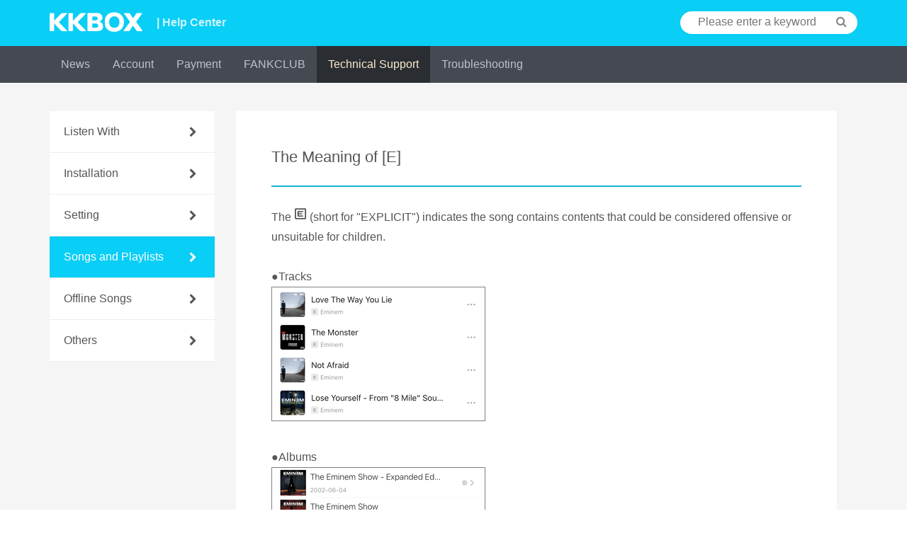

--- FILE ---
content_type: text/html; charset=UTF-8
request_url: https://help.kkbox.com/hk/en/technical/song-playlist/2195?p=kkbox
body_size: 8544
content:
<!-- /content -->


<!DOCTYPE html>
<html>
<head>
    <meta charset="utf-8">
    <title>KKBOX Help Center - The Meaning of [E]</title>
        <meta name="viewport" content="width=device-width, initial-scale=1.0, minimum-scale=1.0"/>
    <meta name="description" content="The(shortfor&quot;EXPLICIT&quot;)indicatesthesongcontainscontentsthatcouldbeconsideredoffensiveorunsuitableforchildren.●Tracks●AlbumsTheymayinclude:　-Referencet...
" />
    <meta name="keywords" content="KKBOX,音樂,常見問題,FAQ,付費,music,listen,streaming,play"/>
    <meta property="og:image" content="/images/og/og.png"/>
    <meta property="og:image:width" content="1200"/>
    <meta property="og:image:height" content="630"/>
    <meta name="csrf-token" content="ZSvtqp14ywtek3qSZEQnOA9ldeM1CSfwNvFLhaoI" />
            <link rel="canonical" href="https://help.kkbox.com/hk/en/technical/song-playlist/2195?p=kkbox" />
                <link rel="alternate" href="https://help.kkbox.com/hk/zh-tw/technical/song-playlist/812?p=kkbox" hreflang="zh-tw" />
        <link rel="shortcut icon" href="https://www.kkbox.com/favicon.ico">
              <link rel="stylesheet" href="https://help.kkbox.com/css/all.min.css">
        <style>
            .ui-autocomplete { width: 230px; }
            .ui-helper-hidden-accessible { display:none; }
            #sb-site{background-color: #f5f5f5;}
        </style>

        
              <style type="text/css">
    strong * {
      /* Fix #128157 */
      font-weight: 700;
    }
    .valid-form input[type="checkbox"]{
        vertical-align: top;
        margin: 7px 5px 0 0;
    }
    .valid-form textarea{
        width: 100%;
        border: 1px solid #ddd;
        padding: 10px;
        margin-top: 10px;
    }

	.relative-question{
		padding-bottom: 30px;
	}
	.list__item__a{
		vertical-align: top;
	}
	.helpful {
		border-top: 1px solid #eee;
		border-bottom: 1px solid #eee;
		padding: 30px 0;
	}
	.answer-btn{
		padding: 6px 0;
		width: 70px;
		font-size: 14px;
	}
	.button--round {
		margin-bottom: 20px;
		padding: 13px 40px;
		border-radius: 20px;
	}

	@media only screen and (max-width : 991px) {
		.helpful-contact .title{
			text-align: left
		}
	}
	@media only screen and (min-width : 992px) {
		.helpful-contact .title{
			text-align: center
		}
	}
  </style>

</head>
<script type="application/ld+json">
{
    "@context": "https://schema.org",
    "@type": "FAQPage",
    "mainEntity": [
        {
            "@type": "Question",
            "name": "The Meaning of [E]",
            "answerCount": 1,
                                            "acceptedAnswer": {
                    "@type": "Answer",
                    "url": "https://help.kkbox.com/hk/en/technical/song-playlist/2195?p=kkbox",
                    "text": "The&nbsp;&nbsp;(short for \"EXPLICIT\") indicates the song contains contents that could be considered offensive or unsuitable for children.●Tracks●AlbumsThey may include:　- Reference to violence, physical, mental abuse　- Racist　- Dangerous or criminal behavior　- Inappropriate languageThe tags are applied based on information we receive from rights-holders/record labels.&nbsp;If you believe the track has been wrongly tagged, or should be tagged, please contact us."                }
                                        
                    }
    ]
}
</script>
<body class="kkbox-style">
    <script>
    <!--
      dataLayer = [];
    //-->
    </script>

    <!-- Google Tag Manager KKBOX-->
<noscript><iframe src="//www.googletagmanager.com/ns.html?id=GTM-TV3JCV"
height="0" width="0" style="display:none;visibility:hidden"></iframe></noscript>
<script>(function(w,d,s,l,i){w[l]=w[l]||[];w[l].push({'gtm.start':
new Date().getTime(),event:'gtm.js'});var f=d.getElementsByTagName(s)[0],
j=d.createElement(s),dl=l!='dataLayer'?'&l='+l:'';j.async=true;j.src=
'//www.googletagmanager.com/gtm.js?id='+i+dl;f.parentNode.insertBefore(j,f);
})(window,document,'script','dataLayer','GTM-TV3JCV');</script>
<!-- End Google Tag Manager -->

    <script src="https://help.kkbox.com/js/all.min.js"></script>

    <div id="sb-site"> <!-- Your main site content. -->
        <header class="header">
    <div class="width--fixed clearfix">
        <a class="header__logo pull--left hidden-xs" href="https://help.kkbox.com/hk/en?p=kkbox">
            <img src="/images/logo/logo_kkbox.png" alt="KKBOX Logo"/>
            <span class="header__logo__text">| Help Center</span>
        </a>
        <a href="https://help.kkbox.com/hk/en/?p=kkbox">
            <span class="header__logo__text text-center visible-xs-block">Help Center</span>
        </a>
                    
            <div class="header__search search search--white pull--right hidden-xs">
                <form action="/hk/en/search?p=kkbox" method="GET">
  <input id="search-bar" name="q" class="search__input" type="text" placeholder="Please enter a keyword">
  <input type="hidden" name="p" value="kkbox">
  <button class="search__button button--icon" type="submit"><span class="fa fa-search"></span></button>
  <input type="hidden" name="_token" value="ZSvtqp14ywtek3qSZEQnOA9ldeM1CSfwNvFLhaoI">
</form>


 <!-- /script -->
            </div>

            
            <button class="visible-xs-inline button--right button--icon text-white"><a href="/hk/en/m-search?p=kkbox"><span class="fa fa-search"></span></a></button>
                
        <button class="visible-xs-inline button--left button--icon sb-toggle-left navbar-left text-white"><span class="fa fa-bars fa-lg"></span></button>
    </div>
</header>


<div class="navigation navigation--grey hidden-xs js-fix-nav">
    <ul class="width--fixed clearfix">
        

                <li class="navigation__item ">
            <a class="navigation__item__link" href="/hk/en/news-all?p=kkbox">News</a>
        </li>
        
        
                    <li class="navigation__item ">
                <a class="navigation__item__link" href="https://help.kkbox.com/hk/en/account/register?p=kkbox"
                    onclick="dataLayer.push({'event': 'trackClick', 'category': 'Menu', 'action': 'ClickMainMenu', 'label': 'Account'});"
                >Account</a>
            </li>
                    <li class="navigation__item ">
                <a class="navigation__item__link" href="https://help.kkbox.com/hk/en/billing/pay-types?p=kkbox"
                    onclick="dataLayer.push({'event': 'trackClick', 'category': 'Menu', 'action': 'ClickMainMenu', 'label': 'Payment'});"
                >Payment</a>
            </li>
                    <li class="navigation__item ">
                <a class="navigation__item__link" href="https://help.kkbox.com/hk/en/fanklub/features?p=kkbox"
                    onclick="dataLayer.push({'event': 'trackClick', 'category': 'Menu', 'action': 'ClickMainMenu', 'label': 'FANKCLUB'});"
                >FANKCLUB</a>
            </li>
                    <li class="navigation__item navigation__item--active">
                <a class="navigation__item__link" href="https://help.kkbox.com/hk/en/technical/people?p=kkbox"
                    onclick="dataLayer.push({'event': 'trackClick', 'category': 'Menu', 'action': 'ClickMainMenu', 'label': 'Technical Support'});"
                >Technical Support</a>
            </li>
                    <li class="navigation__item ">
                <a class="navigation__item__link" href="https://help.kkbox.com/hk/en/troubleshooting/troubleshooting-others?p=kkbox"
                    onclick="dataLayer.push({'event': 'trackClick', 'category': 'Menu', 'action': 'ClickMainMenu', 'label': 'Troubleshooting'});"
                >Troubleshooting</a>
            </li>
            </ul>
</div>

<!-- Sticky-kit -->
 <script src="https://help.kkbox.com/js/jquery.sticky-kit.min.js"></script>
 <script>
 $(function() {
   $(".js-fix-sidebar").stick_in_parent({offset_top:70});
   $(".js-fix-nav").stick_in_parent({ spacer: false });
 });
 </script>
<!-- Sticky-kit -->

        <div class="drop drop--down drop--dark visible-xs-block">
    
    <button class="drop__toggle js-dropdown-toggle">
    <span class="drop__toggle__current">Songs and Playlists</span>
    <span class="fa fa-caret-down"></span>
</button>

<ul class="drop__menu hide">
    <li class="drop__menu__item">
        <a href="https://help.kkbox.com/hk/en/technical/people?p=kkbox" class=""
        onclick="dataLayer.push({'event': 'trackClick', 'category': 'Menu', 'action': 'ClickSubMenu', 'label': 'Listen With'});">Listen With
        </a>
    </li>
    <li class="drop__menu__item">
        <a href="https://help.kkbox.com/hk/en/technical/install-devices?p=kkbox" class=""
        onclick="dataLayer.push({'event': 'trackClick', 'category': 'Menu', 'action': 'ClickSubMenu', 'label': 'Installation'});">Installation
        </a>
    </li>
    <li class="drop__menu__item">
        <a href="https://help.kkbox.com/hk/en/technical/setting?p=kkbox" class=""
        onclick="dataLayer.push({'event': 'trackClick', 'category': 'Menu', 'action': 'ClickSubMenu', 'label': 'Setting'});">Setting
        </a>
    </li>
    <li class="drop__menu__item">
        <a href="https://help.kkbox.com/hk/en/technical/song-playlist?p=kkbox" class="active"
        onclick="dataLayer.push({'event': 'trackClick', 'category': 'Menu', 'action': 'ClickSubMenu', 'label': 'Songs and Playlists'});">Songs and Playlists
        </a>
    </li>
    <li class="drop__menu__item">
        <a href="https://help.kkbox.com/hk/en/technical/offline?p=kkbox" class=""
        onclick="dataLayer.push({'event': 'trackClick', 'category': 'Menu', 'action': 'ClickSubMenu', 'label': 'Offline Songs'});">Offline Songs
        </a>
    </li>
    <li class="drop__menu__item">
        <a href="https://help.kkbox.com/hk/en/technical/technical-others?p=kkbox" class=""
        onclick="dataLayer.push({'event': 'trackClick', 'category': 'Menu', 'action': 'ClickSubMenu', 'label': 'Others'});">Others
        </a>
    </li>
</ul>
</div>

        <div class="container">
                        	<div class="row">
		
		<div class="hidden-xs col-sm-4 col-md-3 js-fix-sidebar">
			<ul class="list list--subject list--forward">
			<li class="list__item">
        <a class="list__item__wrap " href="https://help.kkbox.com/hk/en/technical/people?p=kkbox"
        onclick="dataLayer.push({'event': 'trackClick', 'category': 'Menu', 'action': 'ClickSubMenu', 'label': 'Listen With'});">
            <h3 class="list__item__subject">Listen With</h3>
            <span class="fa fa-chevron-right pull--right"></span>
        </a>
    </li>
    <li class="list__item">
        <a class="list__item__wrap " href="https://help.kkbox.com/hk/en/technical/install-devices?p=kkbox"
        onclick="dataLayer.push({'event': 'trackClick', 'category': 'Menu', 'action': 'ClickSubMenu', 'label': 'Installation'});">
            <h3 class="list__item__subject">Installation</h3>
            <span class="fa fa-chevron-right pull--right"></span>
        </a>
    </li>
    <li class="list__item">
        <a class="list__item__wrap " href="https://help.kkbox.com/hk/en/technical/setting?p=kkbox"
        onclick="dataLayer.push({'event': 'trackClick', 'category': 'Menu', 'action': 'ClickSubMenu', 'label': 'Setting'});">
            <h3 class="list__item__subject">Setting</h3>
            <span class="fa fa-chevron-right pull--right"></span>
        </a>
    </li>
    <li class="list__item">
        <a class="list__item__wrap active" href="https://help.kkbox.com/hk/en/technical/song-playlist?p=kkbox"
        onclick="dataLayer.push({'event': 'trackClick', 'category': 'Menu', 'action': 'ClickSubMenu', 'label': 'Songs and Playlists'});">
            <h3 class="list__item__subject">Songs and Playlists</h3>
            <span class="fa fa-chevron-right pull--right"></span>
        </a>
    </li>
    <li class="list__item">
        <a class="list__item__wrap " href="https://help.kkbox.com/hk/en/technical/offline?p=kkbox"
        onclick="dataLayer.push({'event': 'trackClick', 'category': 'Menu', 'action': 'ClickSubMenu', 'label': 'Offline Songs'});">
            <h3 class="list__item__subject">Offline Songs</h3>
            <span class="fa fa-chevron-right pull--right"></span>
        </a>
    </li>
    <li class="list__item">
        <a class="list__item__wrap " href="https://help.kkbox.com/hk/en/technical/technical-others?p=kkbox"
        onclick="dataLayer.push({'event': 'trackClick', 'category': 'Menu', 'action': 'ClickSubMenu', 'label': 'Others'});">
            <h3 class="list__item__subject">Others</h3>
            <span class="fa fa-chevron-right pull--right"></span>
        </a>
    </li>
			</ul>
		</div>

		<div class="col-xs-12 col-sm-8 col-md-9">
			
			<div class="main__division content">
				<div class="content__head">
					<h2 class="title title--lg">The Meaning of [E]</h2>
				</div>

				
				<!-- Nav tabs 頁籤 -->
<div class="drop drop--down drop--blue visible-xs-block" style="z-index: 1">
    
    </div>
<ul class="navigation navigation--white clearfix hidden-xs nav nav-tabs answer-panel" role="tablist">
        
      <li class="navigation__item" role="presentation">
        <a class="navigation__item__link" href="#common2195" aria-controls="common" role="tab" data-toggle="tab">
            <span class="fa"></span>Common
        </a>
      </li>
    </ul>

<!-- Tab panes 內容 -->
<section class="tab-content" style="padding-bottom: 30px;">
          <div role="tabpanel" class="tab-pane fade common" id="common2195"><p><br>The&nbsp;<img src="//kkbox-faq-production.s3.amazonaws.com/Icon_Explicit.png" title="Icon_Explicit.png" class="cms-png" id="ruid-05222989167819339">&nbsp;(short for "EXPLICIT") indicates the song contains contents that could be considered offensive or unsuitable for children.<br><br>●Tracks<br><img src="//kkbox-faq-production.s3.amazonaws.com/Explicit_Track.png" title="Explicit_Track.png" class="cms-png"><br><br>●Albums<br><img src="//kkbox-faq-production.s3.amazonaws.com/Explicit_Album.png" title="Explicit_Album.png" class="cms-png"><br><br>They may include:<br>　- Reference to violence, physical, mental abuse<br>　- Racist<br>　- Dangerous or criminal behavior<br>　- Inappropriate language<br><br>The tags are applied based on information we receive from rights-holders/record labels.&nbsp;If you believe the track has been wrongly tagged, or should be tagged, please contact us.<br></p></div>
    </section>
				
									<section class="relative-question">
						<h3 class="title title--sm">Your question was different? You can see</h3>
						<ul class="list list--plain relate-question-list">
							
																								<li class="list__item list__item--option" >
										<a
											class="list__item__a"
											href="https://help.kkbox.com/hk/en/technical/song-playlist/1402?p=kkbox"
											target="_blank"
											onclick="dataLayer.push({
												'event': 'trackClick',
												'category': 'Question',
												'action': 'ClickQuestion',
												'label': 'Report Incorrect Music Information/ Audio File/ Lyrics'
											});"
										>
											Report Incorrect Music Information/ Audio File/ Lyrics
										</a>
									</li>
																					</ul>
					</section>
				
				
				<section class="helpful">
					<div class="helpful-answer">
						<h3 class="title title--sm">
							Was this answer helpful?
						</h3>
						<button
							class="button answer-btn"
							data-type="yes"
							onclick="dataLayer.push(
								{
									'event': 'trackClick',
									'category': 'Helpful',
									'action': 'ClickYes',
									'label': 'Yes|The Meaning of [E]'
								}
							);"
						>
							Yes
						</button>
						<button
							class="button answer-btn"
							data-type="no"
							onclick="dataLayer.push(
								{
									'event': 'trackClick',
									'category': 'Helpful',
									'action': 'ClickNo',
									'label': 'No|The Meaning of [E]'
								}
							);"
						>
							No
						</button>
					</div>
				</section>

				
				<form name="valid_member" method="POST" style="background-color: #F5F5F5; padding: 15px;" class="valid-form hide">
					<p>What was the problem with this solution?</p>
					<div>
						<label><input type="checkbox" name="items[]" value="##1The solution did not provide detailed procedure.">The solution did not provide detailed procedure.</label><br>
						<label><input type="checkbox" name="items[]" value="##2The solution is hard to understand and follow.">The solution is hard to understand and follow.</label><br>
						<label><input type="checkbox" name="items[]" value="##3The solution did not resolve my issue.">The solution did not resolve my issue.</label><br>
						<label><input type="checkbox" name="items[]" value="##4The image(s) in the solution article did not display properly.">The image(s) in the solution article did not display properly.</label><br>
						<label><input type="checkbox" name="items[]" value="##5The link(s) in the solution article did not work.">The link(s) in the solution article did not work.</label><br>
						<label><input type="checkbox" name="items[]" value="##6Others. Please specify.">Others. Please specify.</label><br>
						<textarea rows="4" name="feedback_msg" placeholder="Please provide your comments to help us improve this solution."></textarea>
					</div>
					My KKBOX ID:
					<input type="text" name="member_account" value="">
					<button type="submit" class="btn btn-primary">Submit</button>
					<a href="#" class="btn btn-default cancel">Cancel</a>
					<div>※ This form is an automated system. General questions, technical, sales and product-related issues submitted through this form will not be answered.</div>
					<input type="hidden" name="qid" value="2195">
					<input type="hidden" name="_token" value="ZSvtqp14ywtek3qSZEQnOA9ldeM1CSfwNvFLhaoI">
				</form>

				<div class="go go--backward go--backward--grey">
					<a class="text-grey" onclick="history.back()"><span class="fa fa-chevron-left"></span>Back to List</a>
				</div>

									<div class="helpful-contact" style="text-align:center;">
						<h3 class="title title--sm" style="margin-top: 50px;">
													If you require further assistance please do not hesitate to contact us.
												</h2>
												<button
							class="button button--blue button--round"
							data-type="email"
							onclick="dataLayer.push(
								{
									'event': 'trackClick',
									'category': 'Helpful',
									'action': 'ClickEmail',
									'label': 'Email|The Meaning of [E]'
								}
							);"
						>
							Email
						</button>
					</div>
				
			</div>

		</div>

	</div>
        </div>

        <div class="width--fixed hidden-xs">
    
    <footer class="footer clearfix">
        <div class="footer__link pull--left">
            <a class="footer__link__item" target="_blank" href="https://help.kkbox.com/hk/zh-tw"
               onclick="dataLayer.push({'event': 'trackClick', 'category': 'Menu', 'action': 'ClickFooter', 'label': 'Help Center' });"
            >Help Center</a>
            <a class="footer__link__item" target="_blank" href="https://ssl.kkbox.com/member.php"
               onclick="dataLayer.push({'event': 'trackClick', 'category': 'Menu', 'action': 'ClickFooter', 'label': 'Member Account Settings'});"
            >Member Account Settings</a>
            
                        <a class="footer__link__item" target="_blank" href="https://cs.kkbox.com/hk/song-suggestion"
               onclick="dataLayer.push({'event': 'trackClick', 'category': 'Menu', 'action': 'ClickFooter', 'label': 'Song Request'});"
            >Song Request</a>
            


        </div>

        
        <div class="footer__drop drop drop--up pull--right dropup">
            <button class="drop__toggle pill dropdown-toggle" data-toggle="dropdown">
                <span class="drop__toggle__current">Hong Kong</span>
                <span class="fa fa-caret-up"></span>
            </button>
            <ul class="drop__menu dropdown-menu">
                                    <li class="drop__menu__item"><a href="https://help.kkbox.com/tw/zh-tw/technical/song-playlist/2195?p=kkbox">Taiwan</a></li>
                                    <li class="drop__menu__item"><a href="https://help.kkbox.com/hk/zh-tw/technical/song-playlist/2195?p=kkbox">Hong Kong</a></li>
                                    <li class="drop__menu__item"><a href="https://help.kkbox.com/jp/ja/technical/song-playlist/2195?p=kkbox">Japan</a></li>
                                    <li class="drop__menu__item"><a href="https://help.kkbox.com/my/en/technical/song-playlist/2195?p=kkbox">Malaysia</a></li>
                                    <li class="drop__menu__item"><a href="https://help.kkbox.com/sg/en/technical/song-playlist/2195?p=kkbox">Singapore</a></li>
                            </ul>
        </div>

        
        <div class="footer__drop drop drop--up pull--right dropup">
            <button class="drop__toggle pill dropdown-toggle" data-toggle="dropdown">
                <span class="drop__toggle__current">English</span>
                <span class="fa fa-caret-up"></span>
            </button>
            <ul class="drop__menu dropdown-menu">
                                    <li class="drop__menu__item"><a href="https://help.kkbox.com/hk/zh-tw/technical/song-playlist/2195?p=kkbox">繁體中文</a></li>
                                    <li class="drop__menu__item"><a href="https://help.kkbox.com/hk/en/technical/song-playlist/2195?p=kkbox">English</a></li>
                            </ul>
        </div>

        <div class="clearfix"></div>
        <p class="copyright pull--left">Copyright © 2026 KKBOX All Rights Reserved.</p>
        <div class="social pull--right">
            <a href="http://www.facebook.com/KKBOXHK" target="_blank"><span class="fa fa-facebook"></span></a>
                            <a href="https://twitter.com/KKBOX" target="_blank"><span class="fa fa-twitter"></span></a>
                        <a href="https://www.youtube.com/user/KKBOXHK" target="_blank"><span class="fa fa-youtube"></span></a>
                            <a href="https://www.instagram.com/kkbox_hk/" target="_blank"><span class="fa fa-instagram"></span></a>
                    </div>
    </footer>
</div>



<footer class="footer--mobile visible-xs-block">
    
    <div class="footer__drop drop drop--up dropup">
        <button class="drop__toggle pill bar dropdown-toggle" data-toggle="dropdown">
            <span class="drop__toggle__current">Hong Kong 香港澳門</span>
            <span class="fa fa-caret-up"></span>
        </button>
        <ul class="drop__menu dropdown-menu">
                      <li class="drop__menu__item"><a href="https://help.kkbox.com/tw/zh-tw/technical/song-playlist/2195?p=kkbox">Taiwan 台灣</a></li>
                      <li class="drop__menu__item"><a href="https://help.kkbox.com/hk/zh-tw/technical/song-playlist/2195?p=kkbox">Hong Kong 香港澳門</a></li>
                      <li class="drop__menu__item"><a href="https://help.kkbox.com/jp/ja/technical/song-playlist/2195?p=kkbox">Japan 日本</a></li>
                      <li class="drop__menu__item"><a href="https://help.kkbox.com/my/en/technical/song-playlist/2195?p=kkbox">Malaysia 馬來西亞</a></li>
                      <li class="drop__menu__item"><a href="https://help.kkbox.com/sg/en/technical/song-playlist/2195?p=kkbox">Singapore 新加坡</a></li>
                  </ul>
    </div>


    
    <div class="footer__drop drop drop--up dropup">
        <button class="drop__toggle pill bar dropdown-toggle" data-toggle="dropdown">
            <span class="drop__toggle__current">English</span>
            <span class="fa fa-caret-up"></span>
        </button>
        <ul class="drop__menu dropdown-menu">
                            <li class="drop__menu__item"><a href="https://help.kkbox.com/hk/zh-tw/technical/song-playlist/2195?p=kkbox">繁體中文</a></li>
                            <li class="drop__menu__item"><a href="https://help.kkbox.com/hk/en/technical/song-playlist/2195?p=kkbox">English</a></li>
                    </ul>
    </div>

    <div class="social">
        <a href="http://www.facebook.com/KKBOXHK" target="_blank"><span class="fa fa-facebook"></span></a>
                    <a href="https://twitter.com/KKBOX" target="_blank"><span class="fa fa-twitter"></span></a>
                <a href="https://www.youtube.com/user/KKBOXHK"  target="_blank"><span class="fa fa-youtube"></span></a>
                    <a href="https://www.instagram.com/kkbox_hk/" target="_blank"><span class="fa fa-instagram"></span></a>
            </div>
    <p class="copyright text-center">Copyright © 2026 KKBOX All Rights Reserved.</p>
</footer>

<script>
    $(function() {
        // 問題分類下拉式選單
        $('.js-dropdown-toggle').click(function(event) {
            $(this).siblings('ul.drop__menu').toggleClass('hide');
        });
    });
</script>

    </div> <!-- Your main site content. -->

    <div class="sb-slidebar sb-left"> 
        <!-- The Mobile menu -->
<div class="mobile-sidebar " id="menu">
    <a class="logo--sidebar kkbox" href="https://help.kkbox.com/hk/en/?p=kkbox">
        <span class="logo__text">Help Center</span>
    </a>
    <ul class="list list--sidebar list--sidebar--main">
        <li class="list__item list__item--announcement">
            <a class="list__item__wrap" href="/hk/en/news-all?p=kkbox">
                <h3 class="list__item__subject">News</h3>
            </a>
        </li>

        
        
                    <li class="list__item list__item--account/register">
                <a class="list__item__wrap" href="https://help.kkbox.com/hk/en/account/register?p=kkbox"
                onclick="dataLayer.push({'event': 'trackClick', 'category': 'Menu', 'action': 'ClickMainMenu', 'label': 'Account'});">
                    <h3 class="list__item__subject">Account</h3>
                </a>
            </li>
                    <li class="list__item list__item--billing/pay-types">
                <a class="list__item__wrap" href="https://help.kkbox.com/hk/en/billing/pay-types?p=kkbox"
                onclick="dataLayer.push({'event': 'trackClick', 'category': 'Menu', 'action': 'ClickMainMenu', 'label': 'Payment'});">
                    <h3 class="list__item__subject">Payment</h3>
                </a>
            </li>
                    <li class="list__item list__item--fanklub/features">
                <a class="list__item__wrap" href="https://help.kkbox.com/hk/en/fanklub/features?p=kkbox"
                onclick="dataLayer.push({'event': 'trackClick', 'category': 'Menu', 'action': 'ClickMainMenu', 'label': 'FANKCLUB'});">
                    <h3 class="list__item__subject">FANKCLUB</h3>
                </a>
            </li>
                    <li class="list__item list__item--technical/people">
                <a class="list__item__wrap" href="https://help.kkbox.com/hk/en/technical/people?p=kkbox"
                onclick="dataLayer.push({'event': 'trackClick', 'category': 'Menu', 'action': 'ClickMainMenu', 'label': 'Technical Support'});">
                    <h3 class="list__item__subject">Technical Support</h3>
                </a>
            </li>
                    <li class="list__item list__item--troubleshooting/troubleshooting-others">
                <a class="list__item__wrap" href="https://help.kkbox.com/hk/en/troubleshooting/troubleshooting-others?p=kkbox"
                onclick="dataLayer.push({'event': 'trackClick', 'category': 'Menu', 'action': 'ClickMainMenu', 'label': 'Troubleshooting'});">
                    <h3 class="list__item__subject">Troubleshooting</h3>
                </a>
            </li>
            </ul>

    <ul class="list list--sidebar">
        <li class="list__item">
            <a class="list__item__wrap" href="https://help.kkbox.com/hk/zh-tw"
            onclick="dataLayer.push({'event': 'trackClick', 'category': 'Menu', 'action': 'ClickFooter', 'label': 'Help Center'});">
                <h3 class="list__item__subject">Help Center</h3>
            </a>
        </li>
        <li class="list__item">
            <a class="list__item__wrap" href="https://ssl.kkbox.com/member.php"
            onclick="dataLayer.push({'event': 'trackClick', 'category': 'Menu', 'action': 'ClickFooter', 'label': 'Member Account Settings'});">
                <h3 class="list__item__subject">Member Account Settings</h3>
            </a>
        </li>
                <li class="list__item">
            <a class="list__item__wrap" href="https://cs.kkbox.com/hk/song-suggestion"
               onclick="dataLayer.push({'event': 'trackClick', 'category': 'Menu', 'action': 'ClickFooter', 'label': 'Song Request'});">
                <h3 class="list__item__subject">Song Request</h3>
            </a>
        </li>



    </ul>

</div>
    </div> 

    <script>
  <!--
  // search-bar.blade.php 搜尋功能
  $(document).ready(function($) {
      $( "#search-bar" ).autocomplete({
        source: '/hk/en/search-keyword?p=kkbox',
        minLength: 0
      }).focus(function() {
        $(this).autocomplete("search", "");
      });

      $('.ui-autocomplete').addClass('search--drop');
  });
  //-->
  </script>
<script>
    $(document).ready(function(){
        // 使用 Bootstrap tab.js 效果
        // 預先顯示第一個 tab
    	$('.nav-tabs li:first-child a').tab('show').children('span').addClass('fa-check');

        $('.nav-tabs li > a').click(function (e) {
            // 移除其他打勾符號
            $('span.fa').removeClass('fa-check');

            // 並加入打勾符號
            $(this).tab('show').children('span').addClass('fa-check');
        });

        // 只有一種平台時，不顯示 tab
        $('.nav-tabs').filter(function(){
            return $(this).children().length === 1;
        }).addClass('hidden');


        // Mobile 切換平台效果
        $('.drop__menu__item').click(function(event) {
            var parent_btn = $(this).parent().siblings('button');
            var platform_name = $(this).text();
            parent_btn.click().html(platform_name + '<span class="fa fa-caret-down"></span>');
        });

        // 偵測有 Hashtag 時候，直接顯示該 Tab 內容
        var hash = encodeURIComponent(window.location.hash.replace(/^#/, ''));
        if ($("a[href='#" + hash + "']").length) {
            $("a[href='#" + hash + "']").trigger('click');
        }

        //helpful 是否有幫助
        $('.helpful-answer button').click(function(event) {
			var $this = $(this);
			var type = $this.data('type');
			var text_yes = "Thank you.";
			var cs_url = "https://cs.kkbox.com/hk/kkbox?utm_source=faq&calltype=4545&question_id=2195";
			var isEnableReport = true;

			if (type == 'yes') {
				$('.helpful-answer').html('<p class="content__section__p text-grey">'+text_yes+'</p>');
			} else if (type == 'no') {
				if (isEnableReport) {
					$('.helpful-answer').html('<p class="content__section__p text-grey">'+text_yes+'</p>');
				} else {
					window.location.href = cs_url;
				}
			}
        });

		//helpful 回報問題
        $('.helpful-contact button').click(function(event) {
			var $this = $(this);
			var type = $this.data('type');
			var cs_url = "https://cs.kkbox.com/hk/kkbox?utm_source=faq&calltype=4545&question_id=2195";

			if (type === 'chat') {
				// add loading icon
				$('.chat-btn').addClass('buttonload');
				var loading = document.createElement('i');
				loading.className = 'fa fa-spinner fa-spin';
				$('.chat-btn')[0].prepend(loading);

				var script = document.createElement('script');
				script.src = 'https://pkg.kfs.io/kk-web/kkbot-cs-app/0.2.3/main.js';
				$('head')[0].prepend(script);
				script.onload = function(){
					var dom = document.createElement('kkbox-chatbot');
					dom.dataset.host = 'https://chatbot.kkbox.com.tw';
					document.body.appendChild(dom);
				};

				// remove loading icon
				setTimeout(function() {
					$('.chat-btn').removeClass('buttonload');
					$('.fa.fa-spinner.fa-spin').remove();
				}, 400);

			} else if (type === 'email') {
				window.location.href = cs_url;
			}
        });
    });
</script>
<script>
    // Trac: #484671
    // 查看文章內的 <details> 點擊次數
    $('details').click(function() {
        var $this = $(this)[0];
        var articleTitle = "The Meaning of [E]";

        // 如果此 datails 是開啟狀態，就不紀錄 ga
        if ($this.open) {
            return;
        }

        dataLayer.push({
            'event': 'trackClick',
            'category': 'Question',
            'action': 'ClickDetail',
            'label': articleTitle + ' | ' + $this.innerText
        });
    });
</script>
<!-- Slidebars -->
 <script>
   (function($) {
     $(document).ready(function() {
       $.slidebars({
        siteClose: true
       });
     });
   }) (jQuery);
 </script>
<!-- End Slidebars -->

<!-- Start Alexa Certify Javascript -->
<script type="text/javascript"><!--
_atrk_opts = { atrk_acct:"bYP4i1acVE00wd", domain:"kkbox.com",dynamic: true};
(function() { var as = document.createElement('script'); as.type = 'text/javascript'; as.async = true; as.src = "//d31qbv1cthcecs.cloudfront.net/atrk.js"; var s = document.getElementsByTagName('script')[0];s.parentNode.insertBefore(as, s); })();
// --></script>
<noscript><img src="//d5nxst8fruw4z.cloudfront.net/atrk.gif?account=bYP4i1acVE00wd" style="display:none" height="1" width="1" alt="" /></noscript>
<!-- End Alexa Certify Javascript -->
</body>
</html>
